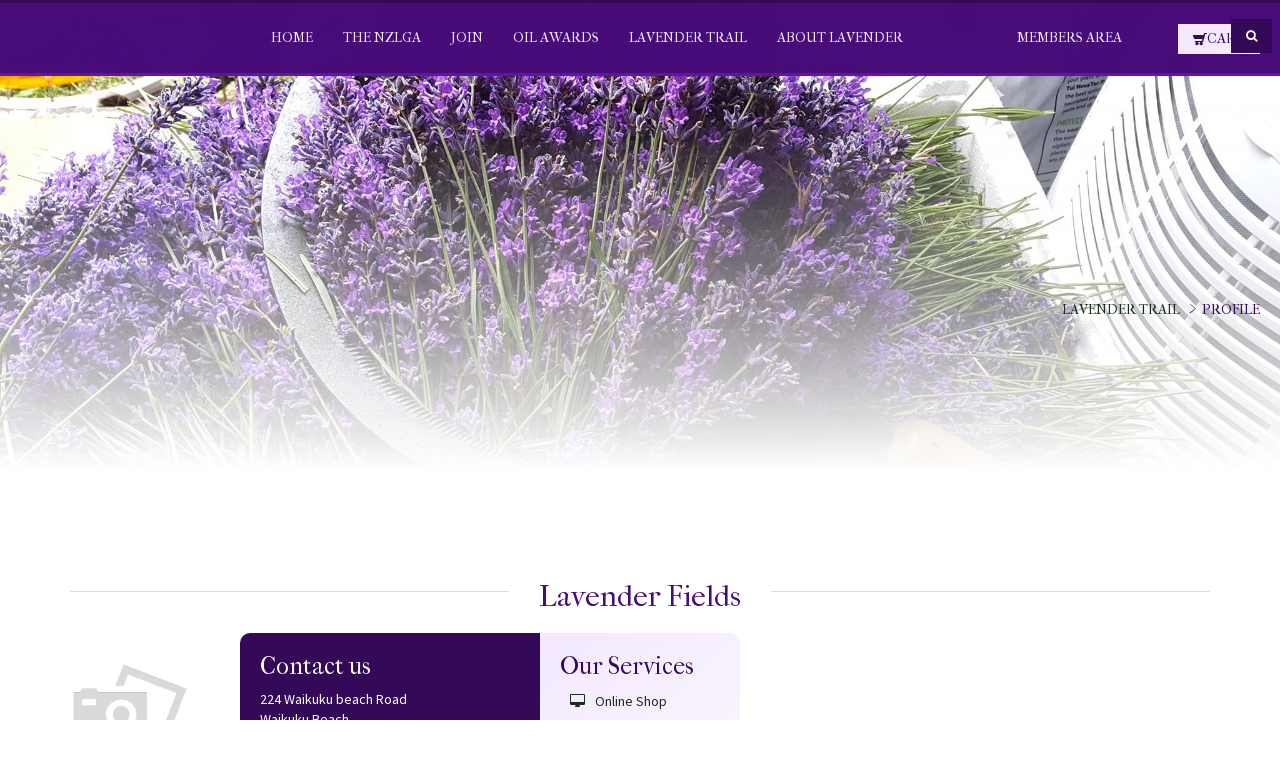

--- FILE ---
content_type: text/html; charset=utf-8
request_url: https://www.lavender.org.nz/?pageid=123102&custId=6135312
body_size: 14118
content:
<!-- Header Scripts --><!DOCTYPE html><html dir="ltr"><head><meta charset="utf-8"/><base href="/public/templates/shop/nzlga20pre/"/><title>Profile View - NZLGA</title><meta name="viewport" content="width=device-width, initial-scale=1.0"/> <!--[if IE]><meta http-equiv="X-UA-Compatible" content="IE=Edge,chrome=1"><![endif]--> <!--link href="/public/css/animate.css" rel="stylesheet --><link href="/public/css/plugins/jquery.fancybox.css" rel="stylesheet"/><link href="/public/css/magnific-popup.css" rel="stylesheet"/><link href="/public/js/plugins/touchspin/jquery.bootstrap-touchspin.css" rel="stylesheet"/><link href="/public/js/plugins/bootstrap-datetimepicker/bootstrap-datetimepicker.min.css" rel="stylesheet"/><link href="/public/css/plugins/bootstrap-select.css" rel="stylesheet"/><link href="/public/js/plugins/starrating/css/star-rating.css?v2" rel="stylesheet"/><link href="/public/js/plugins/starrating/themes/krajee-fa/theme.css" rel="stylesheet"/><link href="/public/js/plugins/starrating/themes/krajee-svg/theme.css" rel="stylesheet"/><link href="/public/templates/shop/ediy/css/magnific-popup.css" rel="stylesheet" /><link href="/public/css/cart.css?v10" rel="stylesheet"/><style>          html {      overflow-y:scroll;}table {width:100%;}.index-body p {padding: 5px 20px;font-size: 18px;text-transform: uppercase;color: #fff;background: #024A97;}@media screen and (min-width: 768px) {#pagemenu {position: relative;z-index: 9999;width: auto;}#pagemenu ul {width: 12em;}}.price-over-hundred {display: none;}.btn {padding: 6px 6px;}.zoomWrapper {margin: auto;}.hidden-list {display: none;}.fnc-list-toggle {text-align: center;width: 96%;font-weight: bold;color: #252A2F;cursor: pointer;font-size: 11px;}.fnc-list-toggle:hover {background-color: #ddd;border-radius: 10px;}h1 {font-size: 1.5em; /* 25px/16px */clear: both;}.facet-summary {font-size: .75em; /* 12/16 */width: 100%;text-align: left;margin: 0px auto; /*auto centers the container */padding: 5px;}.cart-item-price .price {font-size: 11px;line-height: 11px;color: #333;}.cart-item-price  {font-size: 11px;line-height: 11px;color: #333;margin-top:2px;}.cart-saleline {border-collapse:collapse;}.cart-saleline > td {border-bottom: 1px solid #ccc; padding: 5px;}.product-stocklevels {padding:1px;}/*CSS3 multiple columns.*//* Get em size for colums: 184/16 */.columns {-moz-column-width: 20em; /* Firefox */-webkit-column-width: 20em; /* webkit, Safari, Chrome */column-width: 20em;}/*remove standard list and bullet formatting from ul*/.columns ul {margin: 0;padding: 0;list-style-type: none;font-size: 13px;line-height: 18px;}/* correct webkit/chrome uneven margin on the first column*/.columns ul li:first-child {margin-top: 0px;}.columns ul li b {width: 100%;display: block;}.level-1 li b a {font-size: 13px;color: #333;}.level-2 li b a {font-size: 13px;color: #333;}.level-3 li b {font-size: 14px;}.large-list .level-1 li b a {margin-left: 0px;}.large-list .level-2 li b a {margin-left: 5px;}.large-list .level-3 li b {margin-left: 10px;}.large-list .level-4 li b {margin-left: 15px;}.large-list .leaf-node {display: none;}span.facet-summary-count {color: #999;font-size: 11px;}span.price-fraction {position: relative;bottom: 0.5em;font-size: 0.6em;}.menu-dropdown-info {padding-left: 15px;padding-right: 15px;}.menu-dropdown .price-over-hundred {display: inline;}.discount-badge .price {color: #fff;font-size: 14px;}.discount-badge .price {color: #fff;font-size: 14px;}.search-price-range .price {color: #333;font-size: 12px;}.watchlist-empty {background-color: #fff;padding: 15px;}.watchlist-empty a {font-weight: bold;font-size: 14px;}.watchlist-empty h3 {margin-top: 5px;}.cart-empty {background-color: #fff;padding: 15px;}.cart-empty a {font-weight: bold;font-size: 14px;}.cart-empty h3 {margin-top: 5px;}.navbar-form {margin: 1px 1px;margin-top: 12px;}.cart-status-tab {height: 40px;background-image: url(images/CartTab.png);position: absolute;top: -40px;padding: 8px;color: white;left: -32px;font-size: 12px;width: 130px;text-align: center;}.cart-status-tab .price {color: white;font-size: 12px;font-weight: bold;}.cart-description a {font: 11px Arial,sans-serif;}.cart-description .cart-item-code {font-weight: bold;}.menuBarNav li {padding-top:5px;padding-bottom:5px;}.modal .form-control {padding: 6px 6px !important;background-color: #fff !important;color: #333!important;margin-top: 10px;placeholder: #999!important;} #div-login-msg,#div-lost-msg,#div-register-msg {height: 30px;line-height: 28px;transition: all ease-in-out 500ms;}#div-login-msg.success,#div-lost-msg.success,#div-register-msg.success {border: 1px solid #68c3a3;background-color: #c8f7c5;}#div-login-msg.error,#div-lost-msg.error,#div-register-msg.error {border: 1px solid #eb575b;background-color: #ffcad1;}#icon-login-msg,#icon-lost-msg,#icon-register-msg {width: 30px;float: left;line-height: 28px;text-align: center;background-color: #dadfe1;margin-right: 5px;transition: all ease-in-out 500ms;}#icon-login-msg.success,#icon-lost-msg.success,#icon-register-msg.success {background-color: #68c3a3 !important;}#icon-login-msg.error,#icon-lost-msg.error,#icon-register-msg.error {background-color: #eb575b !important;}#img_logo {max-height: 100px;max-width: 100px;}.owl-buttons i {color: #FEC20D;}.owl-prev .owl-nav {display: block;margin-top: 6px;font-size: 18px;margin-right: 20px;padding: 20px;}.owl-next .owl-nav {display: block;margin-top: 6px;font-size: 18px;margin-right: -20px;padding: 20px;}.carousel-fade .carousel-inner .item {opacity: 0;padding: 10px;-webkit-transition-property: opacity;-moz-transition-property: opacity;-o-transition-property: opacity;transition-property: opacity;}.carousel-fade .carousel-inner .active {opacity: 1;}.carousel-fade .carousel-inner .active.left,.carousel-fade .carousel-inner .active.right {left: 0;opacity: 0;z-index: 1;}.carousel-fade .carousel-inner .next.left,.carousel-fade .carousel-inner .prev.right {opacity: 1;}.carousel-fade .carousel-control {z-index: 2;}.display-block {display: block !important;}.display-inline-block {display: inline-block !important;}.display-none {display: none !important;}.icon-size{font-size: 87px;}.navbar-login{width: 305px;padding: 10px;padding-bottom: 0px;}.navbar-login-session{padding: 10px;padding-bottom: 0px;padding-top: 0px;}.bootstrap-select li {display: block !important;}.bootstrap-select option {display: none;}.bootstrap-select ul li a {font-size: 12px !important;line-height: 12px  !important;text-transform: none  !important; }.bootstrap-select li {margin-top: 4px; }.not-bold {font-weight: normal;}.cart-status {width:100%;}.white-popup-block {background:#FFF;padding:20px 30px;text-align:left;max-width:650px;margin:40px auto;position:relative}.cart-quantity {min-width: 50px;}.account-form .form-group input {margin: 10px 10px 0px 5px;}.account-form .form-group select {margin: 10px 10px 0px 5px;}.account-form .form-group {padding-right: 10px;}</style>    <meta name="viewport" content="width=device-width, initial-scale=1.0"><link href="/public/assets/plugins/bootstrap/css/bootstrap.min.css" rel="stylesheet"><link href="/public/assets/plugins/font-awesome/css/font-awesome.min.css" rel="stylesheet">  <link rel="stylesheet" href="/public/templates/shop/nzlga20/css/bootstrap.css" media="screen" /><link rel="apple-touch-icon" sizes="180x180" href="/fnc/image/apple_touch_icon.png"><link rel="icon" type="image/png" sizes="32x32" href="/fnc/image/favicon_32x32.png"><link rel="icon" type="image/png" sizes="16x16" href="/fnc/image/favicon_16x16.png"><link rel="manifest" href="/fnc/image/site.webmanifest"><link rel="mask-icon" href="/fnc/image/safari_pinned_tab.svg" color="#78099e"><link rel="shortcut icon" href="/fnc/image/favicon.ico"><meta name="msapplication-TileColor" content="#ffffff"><meta name="msapplication-config" content="/fnc/image/browserconfig.xml"><meta name="theme-color" content="#ffffff"><!--[if lte IE 9]><link rel="stylesheet" href="/public/templates/shop/nzlga20/css/layout.ie.css"><![endif]--><link class="" href='//fonts.googleapis.com/css?family=IM+Fell+French+Canon:regular|Source+Sans+Pro:regular|Sail:regular&subset=latin' rel='stylesheet' type='text/css'><link rel="stylesheet" href="/public/templates/shop/nzlga20pre/css/style.css?v18">      <meta charset="utf-8">  <meta name="keywords" content="HTML, CSS, JavaScript"><style>#reset-password {margin: 120px;}.form-control::placeholder { /* Chrome, Firefox, Opera, Safari 10.1+ */color: #470c78 !important;opacity: 1; /* Firefox */}.form-control:-ms-input-placeholder { /* Internet Explorer 10-11 */color: #470c78 !important;}.form-control::-ms-input-placeholder { /* Microsoft Edge */color: #470c78 !important;}   #cart-delivery-by-pickup{display:none;    } .btn-info{background-color: #f3e8fd !important;text-decoration: none;background-image: none;border-color: #f3e8fd !important;color:#340958 !important;}     .btn-primary {border-color: #340958;}.cart-controls .btn-success {background-color: #340958 ;text-decoration: none;background-image: none;border-color: #f3e8fd !important;}        .product-detail .btn-success {background-color: #340958 ;text-decoration: none;background-image: none;border-color: #f3e8fd !important;}       .shopping-cart .btn-success {background-color: #f3e8fd !important;text-decoration: none;color: #340958 !important;background-image: none;border-color: #f3e8fd !important;}      .truncate{height: 200px;white-space: nowrap;overflow: hidden;text-overflow: ellipsis;}#login_register_btn{display:none;}.bd-layoutbox-6{height: 500px;}  .btn-danger {color: #ffffff;background-color: #340958;border-color: #340958;border-radius:0px;}.btn-danger:hover, .btn-danger:focus, .btn-danger:active, .btn-danger.active, .open .dropdown-toggle.btn-danger {color: #ffffff;background-color: #340958;border-color: #340958;border-radius:0px;}/* ----------- iPad landscape ----------- */  @media only screen and (min-device-width : 768px) and (max-device-width : 1025px) and (orientation : landscape) {.bd-imagelink-4 {width: 80px;position: absolute;top: -14%;left: -1000.700965%;} .navbar-collapse{margin-top: -25px;}.bd-hmenu-3 .collapse-button + .navbar-collapse {margin-left: 79px;margin-bottom: 10px;}.nav > li > a {padding: 10px 10px;}  .bd-linkbutton-38 {margin-right: 8px;position: relative;top: -3px;left: 28.154%;right: auto;bottom: auto;float: left;}.cartandsearch{text-align: right;margin-right: 20px;}.bd-menu-7.nav-pills .bd-menuitem-27:not(.bd-mega-item) > a, .bd-menu-7.nav-pills .bd-menuitem-27:not(.bd-mega-item) > a:link, .bd-menu-7.nav-pills .bd-menuitem-27:not(.bd-mega-item) > a:visited {font-size: 12px;}.login-class {font-size: 12px !important;}.bd-menuitem-59 .login-class {margin-top: 10px !important;margin-left: 20px !important;}.bd-smoothscroll-7 {margin: 0px;height: auto !important;} }/* ----------- iPad Pro ----------- *//* Portrait */@media only screen and (min-width: 1025px) and (max-height: 1366px) and (orientation: portrait) and (-webkit-min-device-pixel-ratio: 1.5) {}/* Landscape */@media only screen and (min-width: 1025px) and (max-height: 1366px) and (orientation: landscape) and (-webkit-min-device-pixel-ratio: 1.5) {}/* ----------- iPad Portrait----------- */ @media only screen and (min-device-width : 768px) and (max-device-width : 1025px) and (orientation : portrait) { .bd-hmenu-3 {float: none !important;margin-top: 0;margin-bottom: 0;}  .bd-linkbutton-5 {margin-left: 60px;}.bd-menuitem-59 .login-class {display: inline-block;margin-top: -26px;position: absolute;font-size: 20px;margin-left: -75px !important;}  .bd-button-19, .bd-button-19:link, .bd-button-19:visited {font-size: 20px;}  .bd-hmenu-3 .navbar-collapse {top: 112px;}  .bd-menu-7.nav-pills .bd-menuitem-27:not(.bd-mega-item) > a, .bd-menu-7.nav-pills .bd-menuitem-27:not(.bd-mega-item) > a:link, .bd-menu-7.nav-pills .bd-menuitem-27:not(.bd-mega-item) > a:visited {font-size: 20px;}.bd-button-28, .bd-button-28:link, .bd-button-28:visited {padding: 14px 20px;font-size: 20px;} .bd-flexalign-10 {float: none;}.bd-layoutcolumn-23 {text-align: left;} .bd-imagelink-4 {width: 115px;position: absolute;top: -90%;left: 31.299035%;} .bd-linkbutton-38 {margin-right: 10px;position: absolute;top: -3px;left: -4.846%;right: auto;bottom: auto;} .bd-layoutbox-10 {background-color: #470c78;margin: 0px;padding: 0px;padding-top: 30px;padding-bottom: 30px;}.collapse-button .bd-menuitem-32:not(.bd-mega-item) {font-size: 30px;margin-left: 20px;} .bd-horizontalmenu-4 .bd-container-inner {width: 768px;text-align: center;}   .bd-menu-overlay {display: none;opacity: 0;width: 100%;height: 100%;position: fixed;left: 0;right: 0;top: 67px;bottom: 0;margin-left: 0;z-index: 100;}   }/* ----------- Phone Portrait----------- */ @media (max-width: 767px){.category{text-align: left;   } .bd-layoutbox-6{height: 260px !important;}.bd-textblock-70 {margin-right: 0px;}  .bd-textblock-70 {text-align: center !important;}    .bd-layoutcolumn-75{text-align: left;   } h5.bd-textblock-19 {text-align: center;} h1 {font-size: 25px;color: #470c78;font-family: 'IM Fell French Canon', 'Times New Roman', Times, serif;} .contact{margin-top:35px;}.bd-iconlink-7{text-align: center;width: 100%;display: inline-block;position: relative; left: 10px;} .bd-iconlink-11{text-align: center;width: 100%;left: 10px;} .bd-linkbutton-38 {top: -1px;left: 9.154%;} .bd-imagelink-4 {width: auto;position: absolute;top: 0%;left: auto;}  .bd-layoutbox-10 {background-color: #470c78;margin: 0px;padding: 0px;} .navbar-collapse.collapse.in {display: block !important;width: auto;}.bd-horizontalmenu-4 .bd-container-inner {width: auto;text-align: center;}.bd-columnwrapper-161{min-height: 0px !important;}    .bd-body-1 {text-align: center;}.categoriesarea{padding-left:0px !important;}.newsletter-categories {-moz-column-count: 1 !important;-moz-column-gap: 30px;-webkit-column-count: 1  !important;-webkit-column-gap: 30px;column-count: 1  !important;column-gap: 30px;}    }  .categoriesarea{padding-left:50px;}.cart-controls {background-color: transparent;}.yourDetails{padding: 2px;}.deliveryDetails{padding: 2px;}.paymentMethod{padding: 2px;} .totals-panel{background-color: #470c78;}.totals-panel .input-group {position: relative;display: table;border-collapse: separate;border: 1px solid;border-radius: 5px;border-color: #340958;} .header-tags h2 i {margin-top: -5px;color: #f3e8fd;}.header-tags {background-color:#470c78;margin-top: 15px;}  .column-labels {background-color:#470c78;margin-left: -4px;margin-right: -4px;}#search {float: right;margin-top: 9px;width: 250px;}.search {padding: 5px 0;width: 230px;position: relative;float: left;}.search input {position: absolute;width: 0px;float: Left;margin-left: 210px;-webkit-transition: all 0.7s ease-in-out;-moz-transition: all 0.7s ease-in-out;-o-transition: all 0.7s ease-in-out;transition: all 0.7s ease-in-out;height: 30px;line-height: 18px;padding: 0 2px 0 2px;border-radius:1px;}.search:hover input, .search input:focus {width: 200px;margin-left: 0px;}/* ---- grid ---- */.grid {max-width: 100%;}/* clearfix */.grid:after {content: '';display: block;clear: both;}   /* ---- grid-item ---- */.grid-item {width: 160px;  float: left;border: 2px solid #fff;   border-radius: 5px; }.grid-item--width2 { width: 320px; }.grid-item--width3 { width: 480px; }.grid-item--width4 { width: 640px; }.grid-item--height2 { height: 200px; }.grid-item--height3 { height: 260px; }.grid-item--height4 { height: 360px; }.grid-item--gigante {width: 320px;}.grid-item:hover {border-color: white;cursor: pointer;}   a {transition: color 250ms linear;}/* category icons */ul.directory-categories {list-style-type: none;line-height: 15px;margin-left:-40px;} li.category{margin-top: -5px;}.category-icon{padding:10px;}.category-1829:before {content: "\f236"; //Accomodation }.category-1827:before { content: "\f108"; //Online shop}.category-1830:before { content: "\f207"; //Allow visits}.category-1834:before { content: "\f0c3"; //Distillation Services}.category-1832:before { content: "\f18c"; //Dried Lavender Flowers}.category-1826:before { content: "\f015"; //Farm Shop}.category-1825:before { content: "\f06c"; //Nursery}.category-1831:before { content:  "\f043"; //Lavender Oil}.category-1833:before { content:  "\f0d1"; //Wholesaler}.category-1838:before { content:   "\f004"; //Wedding Venue}.category-1828:before { content:   "\f0f4"; //Cafe}/* category icons end */.breadcrumb {padding: 8px 15px;list-style: none;background-color: #470c78;border-radius: 4px;} .breadcrumb a {color: #ffffff;} .newsletter-categories {-moz-column-count: 4;-moz-column-gap: 30px;-webkit-column-count: 4;-webkit-column-gap: 30px;column-count: 4;column-gap: 30px;} .bd-linkbutton-21 {margin-top: 5px;width: 100%;} .category-icon {padding: 10px;}ul.newsletter-categories {list-style: none;line-height: 15px;float: left;}.btn-primary {background-color: #340958;border:1px soild #340958;text-decoration: none;color: #ffffff;background-image: none;border-radius:0px;} .btn-primary:hover{background-color: #340958;border:1px soild #340958;text-decoration: none;color: #ffffff;background-image: none;border-radius:0px;} .bd-menuitem-59 .login-class{display: inline-block;margin-top: -30px;position: absolute;} .login-class{color: #f3e8fd;font-family: 'IM Fell French Canon', 'Times New Roman', Times, serif;text-transform: uppercase;font-size: 14px;font-style: normal;border-radius: 0px;line-height: 20.00000001px;white-space: nowrap;} a {transition: color 250ms linear;}</style></head><!-- Body Scripts --><body class=" bootstrap bd-body-1 bd-homepage bd-pagebackground-3  bd-margins"><div data-affix data-offset="" data-fix-at-screen="top" data-clip-at-control="top" data-enable-lg data-enable-md data-enable-sm data-enable-xs class=" bd-affix-10 bd-no-margins bd-margins ">       <header class=" bd-headerarea-1 animated bd-animation-35  bd-margins" data-animation-name="fadeIn" data-animation-event="onload" data-animation-duration="4000ms" data-animation-delay="0ms" data-animation-infinited="false"><section class=" bd-section-13 hidden-xs hidden-sm hidden-md bd-page-width bd-tagstyles bd-bootstrap-tables " id="section13" data-section-title=""><div class="bd-container-inner bd-margins clearfix"><div class=" bd-layoutbox-21 bd-page-width  bd-no-margins bd-no-margins clearfix"><div class="bd-container-inner"><div class=" bd-layoutcontainer-31 bd-page-width  bd-columns bd-no-margins"><div class="bd-container-inner"><div class="container-fluid"><div class="row bd-row-flex bd-row-align-middle"><div class=" bd-columnwrapper-95 col-lg-1 col-md-1 col-sm-2 col-xs-3"><div class="bd-layoutcolumn-95 bd-no-margins bd-column" ><div class="bd-vertical-align-wrapper"><img class="bd-imagelink-18 animated bd-animation-36 bd-own-margins bd-imagestyles   "  data-animation-name="fadeIn" data-animation-event="scroll" data-animation-duration="1000ms" data-animation-delay="0ms" data-animation-infinited="false" src="/fnc/image/f221a6f3833b01dfe434f29ba3344c5b_1328705.png"></div></div></div><div class=" bd-columnwrapper-96  col-lg-9 col-md-9 col-sm-7 col-xs-4"><div class="bd-layoutcolumn-96 bd-column" ><div class="bd-vertical-align-wrapper"><nav class=" bd-hmenu-22"  data-responsive-menu="true" data-responsive-levels="expand on click" data-responsive-type="offcanvas" data-offcanvas-delay="0ms" data-offcanvas-duration="700ms" data-offcanvas-timing-function="ease"><div class=" bd-menuoverlay-10 bd-menu-overlay"></div><div class=" bd-responsivemenu-23 collapse-button">  <div class="bd-container-inner"><div class="bd-menuitem-63 "><a  data-toggle="collapse"data-target=".bd-hmenu-22 .collapse-button + .navbar-collapse"href="#" onclick="return false;"><span></span></a></div></div></div><div class="navbar-collapse collapse width"><div data-smooth-scroll data-animation-time="550" class=" bd-smoothscroll-1"><div class=" bd-horizontalmenu-10  bd-no-margins clearfix"><div class="bd-container-inner"><ul class=" bd-menu-20 nav-pills nav-center nav">    <li class=" bd-menuitem-59"><a title="Home" href="/">Home</a></li>              <li class="bd-menuitem-59 bd-submenu-icon-only bd-toplevel-item"> <a class="" href="https://www.lavender.org.nz/#about" >The NZLGA</a>  </li>                <li class="bd-menuitem-59 bd-submenu-icon-only bd-toplevel-item"> <a class="" href="https://www.lavender.org.nz/#join" >Join</a>  </li>                <li class="bd-menuitem-59 bd-submenu-icon-only bd-toplevel-item"> <a class="" href="https://www.lavender.org.nz/oil-awards" >Oil Awards</a>  </li>                <li class="bd-menuitem-59 bd-submenu-icon-only bd-toplevel-item"> <a class="" href="https://www.lavender.org.nz/lavender-trail" >Lavender Trail</a>  </li>                <li class="bd-menuitem-59 bd-submenu-icon-only bd-toplevel-item"> <a class="" href="https://www.lavender.org.nz/about-lavender" >About Lavender</a>    <div class="bd-menu-21-popup ">    <ul class="bd-menu-21 bd-no-margins"><li class=" bd-menuitem-60 bd-sub-item bd-sub-item"> <a href="https://www.lavender.org.nz/frequently-asked-questions-about-lavender" >FAQ</a></li><li class=" bd-menuitem-60 bd-sub-item bd-sub-item"> <a href="https://www.lavender.org.nz/about-lavender#harvesting" >Lavender Harvesting and Pests &amp; Diseases</a></li><li class=" bd-menuitem-60 bd-sub-item bd-sub-item"> <a href="https://www.lavender.org.nz/lavender-varieties" >Lavender Varieties</a></li></ul> </div> </li>   <li class="bd-menuitem-59 bd-submenu-icon-only bd-toplevel-item hidden-xs" style="display:none; "><a href="/cart/basket" style="" class="ediy-button" title="view cart"><i class="" aria-hidden="true"></i>Cart ( <span class="cart-count"> <span style="padding: 5px; margin-right: 5px; " class="cart-total" data-type="lineCount"></span></span>)</a>      </li>    <li class="bd-menuitem-59 bd-submenu-icon-only bd-toplevel-item hidden-xs" style="display:none"><a href="" class="fnc-show-account-login">Login&nbsp;<i class=""></i></a>   </li> <li class="bd-menuitem-59 bd-submenu-icon-only bd-toplevel-item hidden-xs" style="display:none"><a href="" class="fnc-show-account-register">Register&nbsp;<i class=""></i></a>   </li>      </ul>  <li class="bd-menuitem-59 bd-submenu-icon-only bd-toplevel-item" style="list-style: none;">  <a href="/signin" class="fnc-show-account-login login-class" style="margin-left: -50px;">Members Area</a>		</li> </div></div></div><div class="bd-menu-close-icon"><a href="#" class="bd-icon  bd-icon-70"></a></div></div></nav></div></div></div><div class=" bd-columnwrapper-107 col-lg-2 col-md-2 col-sm-3 col-xs-5"><div class="bd-layoutcolumn-107 bd-no-margins bd-column" ><div class="bd-vertical-align-wrapper"><div class="search" style="margin-left: -25px; margin-top: -8px;"><form role="search" action="/" method="GET"><input type="text" class="form-control input-sm" style="padding: 5px 5px;     height: 32px;" name="q"  maxlength="64" placeholder="Search" /><button type="submit" class="btn btn-primary btn-sm" style="position:absolute!important; right: 0; font-size: 12px; padding: 7px 15px;" data-query-field="txt-search-query"><i class="fa fa-search"></i></button></form>   </div>  <a  href="/cart/basket" class="bd-linkbutton-17  bd-button-18 bd-icon bd-icon-83 bd-own-margins bd-content-element"    >Cart</a></div></div></div></div></div></div></div></div></div></div></section><section class=" bd-section-5   hidden-lg bd-page-width bd-tagstyles bd-bootstrap-tables " id="section13" data-section-title=""><div class="bd-container-inner bd-margins clearfix"><div class=" bd-layoutbox-10 bd-page-width  bd-no-margins bd-no-margins clearfix"><div class="bd-container-inner"><div class=" bd-layoutcontainer-7 bd-page-width  bd-columns bd-no-margins"><div class="bd-container-inner"><div class="container-fluid"><div class="row bd-row-flex bd-row-align-middle"><div class=" bd-columnwrapper-23 col-lg-10 col-md-9 col-sm-2 col-xs-4"><div class="bd-layoutcolumn-23 bd-column" ><div class="bd-vertical-align-wrapper"><div class=" bd-flexalign-10 bd-no-margins bd-flexalign"><nav class=" bd-hmenu-3 "  data-responsive-menu="true" data-responsive-levels="expand on click" data-responsive-type="offcanvas" data-offcanvas-delay="0ms" data-offcanvas-duration="700ms" data-offcanvas-timing-function="ease"><div class=" bd-menuoverlay-4 bd-menu-overlay"></div><div class=" bd-responsivemenu-3 collapse-button"><div class="bd-container-inner"><div class="bd-menuitem-32 "><a  data-toggle="collapse"data-target=".bd-hmenu-3 .collapse-button + .navbar-collapse"href="#" onclick="return false;"><span></span></a></div>  </div></div><div class="navbar-collapse collapse width"><div data-smooth-scroll data-animation-time="550" class=" bd-smoothscroll-7" ><div class=" bd-horizontalmenu-4  bd-no-margins clearfix"><div class="bd-container-inner"><ul class=" bd-menu-7 nav-pills navbar-left nav">                  <li class="bd-menuitem-27 bd-submenu-icon-only bd-toplevel-item"> <a class="" href="https://www.lavender.org.nz/#about" >The NZLGA</a>  </li>                <li class="bd-menuitem-27 bd-submenu-icon-only bd-toplevel-item"> <a class="" href="https://www.lavender.org.nz/#join" >Join</a>  </li>                <li class="bd-menuitem-27 bd-submenu-icon-only bd-toplevel-item"> <a class="" href="https://www.lavender.org.nz/oil-awards" >Oil Awards</a>  </li>                <li class="bd-menuitem-27 bd-submenu-icon-only bd-toplevel-item"> <a class="" href="https://www.lavender.org.nz/lavender-trail" >Lavender Trail</a>  </li>                <li class="bd-menuitem-27 bd-submenu-icon-only bd-toplevel-item"> <a class="" href="https://www.lavender.org.nz/about-lavender" >About Lavender</a>    <div class="bd-menu-8-popup ">    <ul class="bd-menu-8 bd-no-margins"><li class=" bd-menuitem-28 bd-sub-item bd-sub-item"> <a href="https://www.lavender.org.nz/frequently-asked-questions-about-lavender" >FAQ</a></li><li class=" bd-menuitem-28 bd-sub-item bd-sub-item"> <a href="https://www.lavender.org.nz/about-lavender#harvesting" >Lavender Harvesting and Pests &amp; Diseases</a></li><li class=" bd-menuitem-28 bd-sub-item bd-sub-item"> <a href="https://www.lavender.org.nz/lavender-varieties" >Lavender Varieties</a></li></ul> </div> </li>   <li class="bd-menuitem-27 bd-submenu-icon-only bd-toplevel-item hidden-xs" style="display:none; "><a href="/cart/basket" style="" class="ediy-button" title="view cart"><i class="" aria-hidden="true"></i>Cart ( <span class="cart-count"> <span style="padding: 5px; margin-right: 5px; " class="cart-total" data-type="lineCount"></span></span>)</a>      </li>    <li class="bd-menuitem-27 bd-submenu-icon-only bd-toplevel-item hidden-xs" style="display:none"><a href="" class="fnc-show-account-login">Login&nbsp;<i class=""></i></a>   </li> <li class="bd-menuitem-27 bd-submenu-icon-only bd-toplevel-item hidden-xs" style="display:none"><a href="" class="fnc-show-account-register">Register&nbsp;<i class=""></i></a>   </li>      </ul>  <li class="bd-menuitem-59 bd-submenu-icon-only bd-toplevel-item" style="margin-top: 40px; list-style-type: none;">  <a href="/signin" class="fnc-show-account-login login-class" style="margin-left: -50px;">Members Area</a>		</li> </div>  </div>  </div><div class="bd-menu-close-icon"><a href="#" class="bd-icon  bd-icon-37"></a></div>  </div> </nav></div></div></div></div><div class=" bd-columnwrapper-22 col-lg-1 col-md-1 col-sm-8 col-xs-3"><div class="bd-layoutcolumn-22 bd-no-margins bd-column" ><div class="bd-vertical-align-wrapper"><img class="bd-imagelink-4 animated bd-animation-2 bd-own-margins bd-imagestyles   "  data-animation-name="fadeIn" data-animation-event="scroll" data-animation-duration="1000ms" data-animation-delay="1000ms" data-animation-infinited="false" src="/fnc/image/f221a6f3833b01dfe434f29ba3344c5b_1328705.png"></div></div></div><div class=" bd-columnwrapper-20  col-lg-1 col-md-2 col-sm-2 col-xs-5"><div class="bd-layoutcolumn-20 bd-column cartandsearch" ><div class="bd-vertical-align-wrapper"><a  href="/cart/basket" class="bd-linkbutton-5  bd-button-19 bd-icon bd-icon-31 bd-own-margins bd-content-element"    ></a><a  href="/searchm" class="bd-linkbutton-38 bd-no-margins  bd-button-28 bd-icon bd-icon-153 bd-own-margins bd-content-element"    ></a></div></div></div></div></div></div></div></div></div></div></section></header> </div><div class="row"><div class="col-md-12 col-sm-12 col-xs-12 column col-sm-"> <div class="bd-stretchtobottom-2 bd-stretch-to-bottom" data-control-selector=".bd-content-12"><div class="bd-content-12 "><div class="bd-htmlcontent-5 bd-margins" data-page-id="page.16"><div class="bd-layoutbox-6 bd-page-width bd-textureoverlay bd-textureoverlay-1  bd-no-margins clearfix" style="background-image:url(/fnc/image/1371875)"><div class="bd-container-inner"><p class="bd-textblock-70 bd-no-margins bd-content-element"><a href="/lavender-trail">Lavender Trail</a>   &gt;  Profile</p></div></div><div class="bd-containereffect-4 container-effect container "><div class="bd-layoutcontainer-6  bd-columns bd-no-margins"><div class="bd-container-inner"><div class="container-fluid"><div class="row  bd-row-flex  bd-row-align-top ui-sortable"><div class="bd-columnwrapper-16  col-lg-12 col-sm-6 col-md-6 col-xs-12 column ui-sortable col-sm-"><div class="bd-layoutcolumn-16 bd-column"><div class="bd-vertical-align-wrapper"><div class="bd-layoutbox-12 bd-no-margins clearfix"><div class="bd-container-inner"><div class="bd-separator-19  bd-separator-center bd-separator-content-center clearfix"><div class="bd-container-inner"><div class="bd-separator-inner"><div class="bd-separator-content-102 bd-tagstyles bd-bootstrap-tables bd-no-margins  bd-separator-content"><h1 class="bd-content-element">Lavender Fields</h1></div></div></div></div><div class="bd-layoutcontainer-16 bd-columns bd-no-margins"><div class="bd-container-inner"><div class="container-fluid"><div class="row  ui-sortable"><div class="bd-columnwrapper-73 col-lg-2 col-sm-4 col-md-4 col-xs-12 column ui-sortable col-sm-"><div class="bd-layoutcolumn-73 bd-no-margins bd-column"><div class="bd-vertical-align-wrapper"><img alt class="bd-imagelink-9 bd-own-margins bd-imagestyles" src="/fnc/image/0" /></div></div></div><div class="bd-columnwrapper-75 col-lg-3 col-sm-4 col-md-4 col-xs-6 column ui-sortable col-sm-"><div class="bd-layoutcolumn-75 bd-column" style="min-height:357px"><div class="bd-vertical-align-wrapper"><h5 class="bd-textblock-22 bd-no-margins bd-content-element">Contact us</h5><p class="bd-textblock-25 bd-content-element">224 Waikuku beach Road<br /> Waikuku Beach<br /> North Canterbury </p><div class="bd-layoutcontainer-20 bd-columns bd-no-margins hidden-xs"><div class="bd-container-inner"><div class="container-fluid"><div class="row  ui-sortable"><div class="bd-columnwrapper-84 col-lg-2 col-sm-6 col-md-6 col-xs-6 column ui-sortable col-sm-"><div class="bd-layoutcolumn-84 bd-column"><div class="bd-vertical-align-wrapper"><span class="bd-iconlink-15 bd-own-margins bd-icon-64 bd-icon "></span></div></div></div><div class="bd-columnwrapper-85 col-lg-10 col-sm-6 col-md-6 col-xs-6 column ui-sortable col-sm-"><div class="bd-layoutcolumn-85 bd-column"><div class="bd-vertical-align-wrapper"><p class="bd-textblock-28 bd-no-margins bd-content-element"><a href="www.lavenderfields.co.nz" style="color:#fff" target="blank">www.lavenderfields.co.nz</a></p></div></div></div></div></div></div></div><div class="bd-layoutcontainer-23 bd-columns bd-no-margins hidden-xs"><div class="bd-container-inner"><div class="container-fluid"><div class="row  ui-sortable"><div class="bd-columnwrapper-94 col-lg-2 col-sm-6 col-md-6 col-xs-6 column ui-sortable col-sm-"><div class="bd-layoutcolumn-94 bd-column"><div class="bd-vertical-align-wrapper"><span class="bd-iconlink-17 bd-own-margins bd-icon-72 bd-icon "></span></div></div></div><div class="bd-columnwrapper-93 col-lg-10 col-sm-6 col-md-6 col-xs-6 column ui-sortable col-sm-"><div class="bd-layoutcolumn-93 bd-column"><div class="bd-vertical-align-wrapper"><p class="bd-textblock-30 bd-no-margins bd-content-element"><a href="mailto:lavenderfieldsnz@gmail.com" style="color:#fff">lavenderfieldsnz@gmail.com</a></p></div></div></div></div></div></div></div><div class="bd-layoutcontainer-28 bd-columns bd-no-margins hidden-xs"><div class="bd-container-inner"><div class="container-fluid"><div class="row  ui-sortable"><div class="bd-columnwrapper-108 col-lg-2 col-sm-6 col-md-6 col-xs-6 column ui-sortable col-sm-"><div class="bd-layoutcolumn-108 bd-column"><div class="bd-vertical-align-wrapper"><span class="bd-iconlink-20 bd-own-margins bd-icon-75 bd-icon "></span></div></div></div><div class="bd-columnwrapper-104 col-lg-10 col-sm-6 col-md-6 col-xs-6 column ui-sortable col-sm-"><div class="bd-layoutcolumn-104 bd-column"><div class="bd-vertical-align-wrapper"><p class="bd-textblock-32 bd-no-margins bd-content-element">03 312 7220</p></div></div></div></div></div></div></div><p class="bd-textblock-60 bd-content-element"> </p><div class="col-xs-12 hidden-xl hidden-lg hidden-md hidden-sm"><a href="www.lavenderfields.co.nz" style="color:#fff" target="blank"><span class="bd-iconlink-15 bd-own-margins bd-icon-64 bd-icon"></span>    </a><a href="mailto:lavenderfieldsnz@gmail.com" style="color:#fff" title="email"><span class="bd-iconlink-17 bd-own-margins bd-icon-72 bd-icon "></span>    </a><a href="tel:+6403 312 7220" style="color:#fff"><span class="bd-iconlink-20 bd-own-margins bd-icon-75 bd-icon "></span>    </a></div> </div></div></div><div class="bd-columnwrapper-110 col-lg-2 col-sm-2 col-md-2 col-xs-6 column ui-sortable col-sm-"><div class="bd-layoutcolumn-110 bd-column"><div class="bd-vertical-align-wrapper"><h5 class="bd-textblock-35 bd-no-margins bd-content-element">Our Services</h5><div class="bd-layoutcontainer-43 bd-columns bd-no-margins" style="min-height:272px"><div class="bd-container-inner"><div class="container-fluid"><div class="row  ui-sortable"><ul class="directory-categories"><li>   </li><li class="category"><a href="/profile-listing-xidc123107.html?type=1&amp;catId=1827&amp;title=Online Shop"><i class="fa category-1827 category-icon"></i>Online Shop</a></li><li>  </li><li class="category"><a href="/profile-listing-xidc123107.html?type=1&amp;catId=1826&amp;title=Farm Shop"><i class="fa category-1826 category-icon"></i>Farm Shop</a></li><li>  </li><li class="category"><a href="/profile-listing-xidc123107.html?type=1&amp;catId=1825&amp;title=Nursery"><i class="fa category-1825 category-icon"></i>Nursery</a></li><li>  </li><li class="category"><a href="/profile-listing-xidc123107.html?type=1&amp;catId=1830&amp;title=Allow Visits"><i class="fa category-1830 category-icon"></i>Allow Visits</a></li><li> </li></ul></div></div></div></div></div></div></div></div></div></div></div><div class="bd-layoutbox-15 bd-no-margins clearfix"><div class="bd-container-inner"><div class="bd-separator-9  bd-separator-center bd-separator-content-center clearfix"><div class="bd-container-inner"><div class="bd-separator-inner"><div class="bd-separator-content-73 bd-tagstyles bd-bootstrap-tables bd-no-margins  bd-separator-content"><h1 class="bd-content-element">Photo Gallery</h1></div></div></div></div><!-- Masonry --><div class="masonry-grid"><div class="grid"> </div></div>  <!-- End Masonry --></div></div></div></div></div></div></div></div></div></div></div></div></div></div></div> </div></div><footer class=" bd-footerarea-1 bd-margins"><section class=" bd-section-2 bd-page-width bd-tagstyles bd-bootstrap-tables " id="section4" data-section-title="Three Columns"><div class="bd-container-inner bd-margins clearfix"><div class=" bd-layoutcontainer-35 bd-page-width  bd-columns bd-no-margins"><div class="bd-container-inner"><div class="container-fluid"><div class="row  bd-row-align-top"><div class="bd-columnwrapper-111 col-xl-3 col-lg-3 col-sm-12 col-xs-12 column col-md-3 col-sm-" style=""><div class="bd-layoutcolumn-111 bd-column"><div class="bd-vertical-align-wrapper"><span class="bd-iconlink-7 bd-no-margins bd-own-margins bd-icon-90 bd-icon "></span><h3 class="bd-textblock-54 bd-no-margins bd-content-element"><a href="https://www.lavender.org.nz/#about"><span style="color:#FFFFFF;">The NZLGA</span></a></h3><p class="bd-textblock-54 bd-no-margins bd-content-element"><a href="https://www.lavender.org.nz/#about"><span style="color:#FFFFFF;"></span></a><a href="https://www.lavender.org.nz/#join"><span style="color:#FFFFFF;">Join the NZLGA</span></a><a href="https://www.lavender.org.nz/#join"><span style="color:#FFFFFF;"> | </span></a><a href="https://www.lavender.org.nz/#join"><span style="color:#FFFFFF;">Benefits</span></a><span style="color:#FFFFFF;">&nbsp;</span><br><a href="/rules-and-regulations-of-the-new-zealand-lavender-growers-association"><span style="color:#FFFFFF;">Rules &amp; Regulations&nbsp;</span></a><span style="color:#FFFFFF;"></span><a href="https://www.lavender.org.nz/new-zealand-lavender-growers-association-lavender-oil-awards"><span style="color:#FFFFFF;"><br>Oil Awards</span></a><span style="color:#FFFFFF;"></span><br><a href="https://www.lavender.org.nz/lavender-trail"><span style="color:#FFFFFF;">Lavender Trail</span></a></p></div></div></div><div class="bd-columnwrapper-111 col-xl-3 col-lg-3 col-sm-12 col-xs-12 column col-md-3 col-sm-" style=""><div class="bd-layoutcolumn-111 bd-column"><div class="bd-vertical-align-wrapper"><span class="bd-iconlink-7 bd-no-margins bd-own-margins bd-icon-90 bd-icon "></span><h3 class="bd-textblock-54 bd-no-margins bd-content-element"><a href="/about-lavender"><span style="color:#FFFFFF;">ABOUT LAVENDER</span></a></h3><p class="bd-textblock-54 bd-no-margins bd-content-element"><a href="/frequently-asked-questions-about-lavender"><span style="color:#FFFFFF;">Lavender FAQ</span></a><span style="color:#FFFFFF;"></span><br><a href="/lavender-varieties"><span style="color:#FFFFFF;">Lavender Varieties</span></a><span style="color:#FFFFFF;"></span><br><a href="https://www.lavender.org.nz/about-lavender#harvesting"><span style="color:#FFFFFF;">Harvesting</span></a><span style="color:#FFFFFF;"></span><br><a href="https://www.lavender.org.nz/about-lavender#harvesting"><span style="color:#FFFFFF;">Pests &amp; DIseases</span></a><span style="color:#FFFFFF;">&nbsp;</span></p></div></div></div><div class="bd-columnwrapper-113 col-xl-3 col-lg-3 col-sm-12 col-xs-12 column col-md-3 col-sm-"><div class="bd-layoutcolumn-113 bd-column" style="height:142px;"><div class="bd-vertical-align-wrapper"><span class="bd-iconlink-11 bd-no-margins bd-own-margins bd-icon-94 bd-icon "></span><h3 class="contact bd-textblock-62 bd-no-margins bd-content-element"><a href="/contact-us"><span style="color:#FFFFFF;">Contact Us</span></a><span style="color:#FFFFFF;">&#8203;</span></h3><ul class="bd-textblock-64 bd-no-margins bd-content-element"></ul></div></div></div><div class="bd-columnwrapper-114 col-xl-3 col-lg-3 col-sm-12 col-xs-12 column col-md-3 col-sm-"><div class="bd-layoutcolumn-114 bd-column" style="height:142px;"><div class="bd-vertical-align-wrapper"><p class="bd-textblock-4 bd-content-element">&copy; 2026  NZLGA | Website by <a href="https://www.ediy.nz/" target="_blank" style="color:#fff;">eDIY</a></p></div></div></div></div></div></div></div></div></section></footer> <div data-smooth-scroll data-animation-time="250" class=" bd-smoothscroll-3"><a href="#" class=" bd-backtotop-1 "><span class="bd-icon-67 bd-icon "></span></a></div></body></html> <!-- Footer Scripts --> <div class="modal fade" id="dialog-alert" tabindex="-1" role="dialog" data-backdrop="false"><div class="modal-dialog" role="document"><div class="modal-content"><div class="modal-header"><button type="button" class="close" data-dismiss="modal" aria-label="Close"><span aria-hidden="true">&times;</span></button><h4 class="modal-title" id="alert-title"></h4></div><div class="modal-body" id="alert-body"></div><div class="modal-footer"><button type="button" class="btn btn-primary fnc-close-alert">Ok</button></div></div></div></div><div class="modal fade" id="dialog-clear-cart" tabindex="-1" role="dialog" data-backdrop="false"><div class="modal-dialog" role="document"><div class="modal-content"><div class="modal-header"><button type="button" class="close" data-dismiss="modal" aria-label="Close"><span aria-hidden="true">&times;</span></button><h4 class="modal-title">Clear Cart</h4></div><div class="modal-body">Please confirm you want to remove all the items in your cart.</div><div class="modal-footer"><button type="button" class="btn btn-default" data-dismiss="modal">Close</button><button type="button" class="btn btn-primary fnc-cart-clear-confirm">Clear Cart</button></div></div></div></div><div class="modal fade" id="dialog-reload-cart" tabindex="-1" role="dialog" data-backdrop="false"><div class="modal-dialog" role="document"><div class="modal-content"><div class="modal-header"><button type="button" class="close" data-dismiss="modal" aria-label="Close"><span aria-hidden="true">&times;</span></button><h4 class="modal-title">Reload Cart</h4></div><div class="modal-body"></div><div class="modal-footer"><button type="button" class="btn btn-danger" data-dismiss="modal">Don't Reload</button><button type="button" class="btn btn-success" data-dismiss="modal">Reload Items</button><button type="button" class="btn btn-primary fnc-cart-clear-confirm">Clear Cart</button></div></div></div></div><div class="modal fade" id="dialog-cart-login" tabindex="-1" role="dialog" data-backdrop="false"><div class="modal-dialog" role="document"><div class="modal-content"><div class="modal-header"><button type="button" class="close" data-dismiss="modal" aria-label="Close"><span aria-hidden="true">&times;</span></button><h4 class="modal-title">Please Login or Order as a New Customer</h4></div><div class="modal-body"><div class="row"><div class="col-sm-6"><div class="panel panel-smart"><div class="panel-heading"><h3 class="panel-title">Login</h3></div><div class="panel-body"><p>Please login using your existing account</p><form class="login-form" id="cart-login-form"><input name="_csrf" type="hidden" value="" class="csrf" /><div class="form-group"><label class="sr-only" for="cart_login_username2">Username</label><input type="text" name="username" class="form-control" id="cart_login_username2" placeholder="Email"></div><div class="form-group"><label class="sr-only" for="cart_login_password2">Password</label><input type="password" name="password" class="form-control" id="cart_login_password2" placeholder="Password"></div><br><br><button type="submit" class="btn btn-warning btn-block fnc-account-login">Login</button></form></div></div></div><div class="col-sm-6"><div class="panel panel-smart"><div class="panel-heading"><h3 class="panel-title">New customer</h3></div><div class="panel-body"><button class="btn btn-warning btn-block fnc-show-account-register">Order as a New Customer</button><p><br>When you've finished you'll have the option to create a password which will allow you to save your details and make your future purchases even faster.</p></div></div></div></div></div></div></div></div><div class="modal fade" id="dialog-logout" tabindex="-1" role="dialog" data-backdrop="false"><div class="modal-dialog" role="document"><div class="modal-content"><div class="modal-header"><button type="button" class="close" data-dismiss="modal" aria-label="Close"><span aria-hidden="true">&times;</span></button><h4>Confirm Log Out</h4></div><div class="modal-body">Are you sure you want to log out of the site?</div><div class="modal-footer"><button type="button" class="btn btn-default" data-dismiss="modal">Cancel</button><button type="button" class="btn btn-primary fnc-account-logout-confirm">Log Out</button></div></div></div></div><div class="modal fade" id="dialog-confirm" tabindex="-1" role="dialog" data-backdrop="false"><div class="modal-dialog" role="document"><div class="modal-content"><div class="modal-header"><button type="button" class="close" data-dismiss="modal" aria-label="Close"><span aria-hidden="true">&times;</span></button><h4 class="modal-title" id="confirm-title"></h4></div><div class="modal-body" id="confirm-body"></div><div class="modal-footer"><button type="button" class="btn btn-default" data-dismiss="modal" id="confirm-cancel"></button><button type="button" class="btn btn-primary fnc-confirm-yes" data-dismiss="modal" id="confirm-accept"></button></div></div></div></div><div class="modal fade" id="dialog-send-confirm" tabindex="-1" role="dialog" data-backdrop="false"><div class="modal-dialog" role="document"><div class="modal-content"><div class="modal-header"><button type="button" class="close" data-dismiss="modal" aria-label="Close"><span aria-hidden="true">&times;</span></button><h4 class="modal-title">Form Submitted</h4></div><div class="modal-body">Thank you, your message has been sent successfully.</div><div class="modal-footer"><button type="button" class="btn btn-default fnc-navigate-home" data-dismiss="modal">Close</button></div></div></div></div><div class="modal fade" id="login-modal" tabindex="-1" role="dialog" aria-hidden="true" style="display: none; "><div class="modal-dialog"><div class="modal-content" ><div class="modal-header" > <button type="button" class="close" data-dismiss="modal" aria-label="Close"><span aria-hidden="true">&times;</span></button><h3 class="modal-title" id="login-title-label">NZLGA</h3> </div> <div id="div-forms"><form class="login-form" id="login-form" style="display: none;" data-height="360"> <div class="modal-body"><div id="div-login-msg"><p><span id="text-login-msg">Please login to your account</span></p></div>   <input name="_csrf" type="hidden" value="" class="csrf" /><input id="login_username" class="form-control" name="username" type="text" placeholder="Username" required="" /><input id="login_password" class="form-control" name="password" type="password" placeholder="Password" required="" /></div><div class="modal-footer">   <div class="login-btn"><button type="submit" class="btn btn-primary fnc-account-login"><i class="fa fa-lock" aria-hidden="true"></i>&nbsp;&nbsp;Login</button></div>         <div class="lost-reg-area"><button id="login_lost_btn" type="button" class="btn btn-link">Lost password?</button>   <button id="login_register_btn" type="button" class="btn btn-link">Register</button></div></div></form><form id="lost-form" style="display: none;"><div class="modal-body"><div id="div-lost-msg"><p><span id="text-lost-msg">Please type your e-mail and we will send you a password reset link</span></p></div><input name="_csrf" type="hidden" value="" class="csrf" /><input id="lost_email" name="lost-password-email" class="form-control" type="email" placeholder="enter e-mail" required/></div><div class="modal-footer"><div><button type="submit" class="btn btn-primary fnc-account-forgot-password">Send</button>   </div>    </div></form><form id="cart-login" style="display:none;" data-height="400"><div class="modal-body"><div class="row"><div id="cart-div-register-msg"><div id="cart-icon-register-msg" class="glyphicon glyphicon-chevron-right"></div><span id="cart-text-register-msg">Please Login or Order as a New Customer</span></div><div class="col-sm-6"><div class="panel panel-smart"><div class="panel-heading"><h3 class="panel-title">Member Login</h3></div><div class="panel-body"><p>Please login using your existing account</p><input name="_csrf" type="hidden" value="" class="csrf" /><div class="form-group"><label class="sr-only" for="login_username2">Username</label><input type="text" name="username" class="form-control" id="login_username2" placeholder="Email"></div><div class="form-group"><label class="sr-only" for="login_password2">Password</label><input type="password" name="password" class="form-control" id="login_password2" placeholder="Password"></div><br><br><button type="submit" class="btn btn-warning btn-block fnc-account-login">Login</button></div></div></div><div class="col-sm-6"><div class="panel panel-smart"><div class="panel-heading"><h3 class="panel-title">Checkout</h3></div><div class="panel-body"><p>You'll have the option to register as a member which will save your details and make your future purchases even faster.<br><br><br></p><button class="btn btn-warning btn-block fnc-show-account-register">Checkout as Guest</button></div></div></div></div></div></form><form id="register-form" style="display: none;" data-height="600"><div class="modal-body">       <div id="div-register-msg"><p><span id="text-register-msg">Register an account.</span></p> </div><div class="billing-info-inputs checkbox-list"><input name="_csrf" type="hidden" value="" class="csrf" /><div class="row"><div class="col-sm-6"><input id="acc-name" type="text" tabindex="1" placeholder="First Name" name="firstname" class="form-control required" required></div><div class="col-sm-6"><input id="acc-surname" type="text" tabindex="2" placeholder="Last Name" name="lastname" class="form-control required" required></div><div class="col-sm-12"><input id="acc-company" type="text" tabindex="3" placeholder="Company" name="company" class="form-control" ></div><div class="col-sm-6"><input id="acc-email" type="email"  tabindex="4" placeholder="Email" name="email" class="form-control required email" required><input id="acc-pwd" type="password" tabindex="5" placeholder="Password" name="password" class="form-control required" required></div><div class="col-sm-6"><input id="acc-phone" type="tel" tabindex="6" placeholder="Phone" name="phone" class="form-control required" required><input id="acc-pwd-confirm" type="password" tabindex="7" placeholder="Confirm Password" name="password2" class="form-control required" required></div></div><div class="row"><div class="col-sm-12"><input id="acc-billingAddress" type="text"  tabindex="8" placeholder="Address Line 1" name="address1" class="form-control"><input id="acc-billingAddress2" type="text" tabindex="9" placeholder="Address Line 2" name="address2" class="form-control"></div><div class="col-sm-6"><input id="acc-city" type="text" tabindex="10" placeholder="City" name="city" class="form-control"></div><div class="col-sm-6"><input id="acc-zip" type="text" tabindex="11" placeholder="Zip/Postal Code" name="postcode" class="form-control"></div></div><div style="margin:10px 0px 0px 0px;"><select class="form-control data-country-select" data-size="11" id="acc-country" name="country"></select></div></div><div class="checkbox subscribe-area"><label><input type="checkbox" name="isSubscribed" value="ON" checked="checked">&nbsp;Yes! I want to receive email updates.</label></div></div><div class="modal-footer"><div><button type="submit" class="btn btn-primary fnc-account-register">Register</button></div><div><button id="register_login_btn" type="button" class="btn btn-link">Log In</button><button id="register_lost_btn" type="button" class="btn btn-link">Lost Password?</button></div></div></form></div></div></div></div><div class="modal fade" id="contact-modal" tabindex="-1" role="dialog" aria-hidden="true" style="display: none;"><div class="modal-dialog"><div class="modal-content"><div class="modal-header"><button type="button" class="close" data-dismiss="modal" aria-label="Close"><span aria-hidden="true">&times;</span></button><h3 class="modal-title" id="contact-title-label">Contact us</h3><p class="modal-subject" id="contact-subject-label"></p></div><form id="contact-form"><div><div class="modal-body"><input name="_csrf" type="hidden" value="" class="csrf" /><input name="type" type="hidden" id="contact-type" /><input name="template" type="hidden" id="contact-template" /><input name="mode" type="hidden" id="contact-mode" /><input name="context" type="hidden" id="contact-context" /><input name="contextId" type="hidden" id="contact-context-id" /><input name="contextCode" type="hidden" id="contact-context-code" /><input name="subject" type="hidden" id="contact-subject" /><input name="locId" type="hidden" id="contact-loc-id" /><input name="locName" type="hidden" id="contact-loc-name" /><input name="dirId" type="hidden" id="contact-dir-id" /><input name="dirName" type="hidden" id="contact-dir-name" /><input name="userId" type="hidden" id="contact-user-id" /><input name="userName" type="hidden" id="contact-user-name" /><input name="custId" type="hidden" id="contact-cust-id" /><input name="parentId" type="hidden" id="contact-parent-id" /><div class="row"><div class="col-md-6"><input class="form-control required" id="contact-firstname" name="firstname" type="text" placeholder="First Name" required /></div><div class="col-md-6"><input class="form-control required" id="contact-lastname" name="lastname" type="text" placeholder="Last Name" required /></div></div><div class="row"><div class="col-md-6"><input class="form-control required" id="contact-email" name="email" type="email" placeholder="Email Address" /></div><div class="col-md-6"><input class="form-control required" id="contact-phone" name="phone" type="text" placeholder="Daytime Phone Number" /></div></div><div class="row"><div class="col-md-12"><select class="form-control data-country-select" data-size="11" id="acc-country" name="country"></select></div></div><div class="form-address-info"><div class="row"><div class="col-md-6"><input class="form-control" id="contact-address" name="address" type="text" placeholder="Your Physical Address" /></div><div class="col-md-6"><input class="form-control" id="contact-city" name="city" type="text" placeholder="Nearest City or Town" /></div></div></div><div class="form-price-match"><br /><input class="form-control" id="contact-cheaper-price" name="cheaper-price" type="text" placeholder="Competitor's Cheaper Price (in NZ$)" /><input class="form-control" id="contact-shipping-price" name="shipping-price" type="text" placeholder="Competitor's Shipping Charge (in NZ$)" /><input class="form-control" id="contact-url" name="url" type="text" placeholder="Competitor's Website Product Link" /></div><div class="form-item-review"><br /><input id="contact-item-review" name="item-review-score" type="number" class="rating" min="1" max="5" step="1" data-size="sm" data-rtl="false"></div><textarea class="form-control" id="contact-body" name="body" placeholder="Questions or Comments" rows="8" style="min-height:120px;"></textarea><textarea style="display: none;" class="form-control" id="contact-extra" name="extra" placeholder="Extra Info" rows="8"></textarea><div class="checkbox subscribe-area"><label><input type="checkbox" name="isSubscribed" value="ON" checked="checked">&nbsp;Yes! I want to receive email updates.</label></div></div></div><div class="modal-footer"><div><button type="submit" class="btn btn-orange btn-lg btn-block fnc-submit-contact-form">Send</button></div></div></form></div></div></div><!-- visit ID 119 --><!-- Visitor Statistics --><script type="text/javascript">var _paq = window._paq = window._paq || [];_paq.push(['trackPageView']); _paq.push(['enableLinkTracking']);   (function() {var u="//sa.ediy.nz/";_paq.push(['setTrackerUrl', u+'stats.php']);_paq.push(['setSiteId', 119]);_paq.push(['enableHeartBeatTimer', 30]);var d=document, g=d.createElement('script'), s=d.getElementsByTagName('script')[0];g.type='text/javascript'; g.async=true; g.defer=true; g.src=u+'stats.js'; s.parentNode.insertBefore(g,s);})();</script> <!-- End Visitor Stats Code G  --><script type='text/javascript'>var ec=[];var ed={'priceLevel':'2','currency':'NZD','tax':0,'dt':'2026-01-16T19:02:48.161Z','country':'US','defaultCurrency':'USD','disableCurrencyConversion':undefined,'imgUrl':'lavender-org-nz'};</script > <script src="js/s.js?1768553096631"></script><script type="text/javascript" src="/public/js/preload.js?v7?1768553096631"></script><script type="text/javascript" src="/public/js/lib/pouchdb.js?1768553096631"></script><script type="text/javascript" src="/public/js/helpers.js?1768553096631"></script><script type="text/javascript" src="/public/js/templates.js?v1?1768553096631"></script><script type="text/javascript" src="/public/js/logging.js?v1?1768553096631"></script><script type="text/javascript"> jQuery.event.special.touchstart = {setup: function( _, ns, handle ) {this.addEventListener("touchstart", handle, { passive: !ns.includes("noPreventDefault") });}};jQuery.event.special.touchmove = {setup: function( _, ns, handle ) {this.addEventListener("touchmove", handle, { passive: !ns.includes("noPreventDefault") });}};jQuery.event.special.wheel = {setup: function( _, ns, handle ){this.addEventListener("wheel", handle, { passive: true });}};jQuery.event.special.mousewheel = {setup: function( _, ns, handle ){this.addEventListener("mousewheel", handle, { passive: true });}};</script><script type="text/javascript" src="/public/js/plugins/bootstrap-select.js?1768553096631"></script><script type="text/javascript" src="/public/js/plugins/starrating/js/star-rating.js?1768553096631"></script><script type="text/javascript" src="/public/js/plugins/jquery.fancybox.js?1768553096631"></script><script type="text/javascript" src="/public/js/account.js?v5?1768553096631"></script><script type="text/javascript" src="/public/js/forms.js?v4?1768553096631"></script><script type="text/javascript" src="/public/js/cart.js?v5?1768553096631"></script><script type="text/javascript" src="/public/js/payment.js?v1?1768553096631"></script><script type="text/javascript" src="/public/js/plugins/starrating/themes/krajee-svg/theme.js?1768553096631"></script><script type="text/javascript" src="/public/js/app.js?v3?1768553096631"></script><script type="text/javascript" src="/public/js/plugins/masonry/imagesloaded.js?1768553096631"></script><script type="text/javascript" src="/public/templates/shop/nzlga20/js/layout.ie.js?1768553096631"></script><script type="text/javascript" src="/public/templates/shop/nzlga20/js/layout.core.js?1768553096631"></script><script type="text/javascript" src="/public/templates/shop/nzlga20/js/script.js?1768553096631"></script><script type="text/javascript" src="/public/js/plugins/masonry/masonry.js?1768553096631"></script><script type="text/javascript" src="/public/templates/components/masonry/masonry.js?1768553096631"></script></body></html>

--- FILE ---
content_type: application/javascript; charset=UTF-8
request_url: https://www.lavender.org.nz/public/templates/components/masonry/masonry.js?1768553096631
body_size: 622
content:
$(function() {    
   var $grid = $('.grid').masonry({ 
       itemSelector: '.grid-item',
       columnWidth: 160
   });  

   $grid.imagesLoaded().progress( function() { 
      $grid.masonry('layout');
   });

  $grid.on( 'click', '.grid-item', function(e) {
    $( this ).toggleClass('grid-item--gigante');
    $grid.masonry();

	 var img = $( this );
	 $(".masonry-overlay").remove();
	 if (img.hasClass("grid-item--gigante")) {
		 setTimeout(function(){
			var top = img.css("top").replace(/px/gi,"");
			var left = img.css("left").replace(/px/gi,"");
			img.parent().append("<span class='masonry-overlay fnc-open-gallery' data-pic-desc='" + img.attr("alt") + "' data-pic-id='" + img.attr("id") + "'  style='position:absolute; background-color:#000; opacity: 1; color: #fff; padding:8px; border-radius:5px;  z-index:3000; top: " + ((+top||0) + 15) + "px; left: " + ((+left||0) + 15) + "px; '><i class='fa fa-search-plus'></i></span>");
	      $(".fnc-open-gallery").off().on("click",function(e){
			
      	var picId=$(this).attr("data-pic-id");	
      	var picDesc=$(this).attr("data-pic-desc");
           //console.log($("#" + picId));
      	 $.fancybox("<img class='img-responsive' alt='" + picDesc + "' src='"+$("#" + picId).attr("src")+"'/><br/><div class='masonry-desc'>"+picDesc+"</div>");
			});
	  },800);
    }	 
  });
});